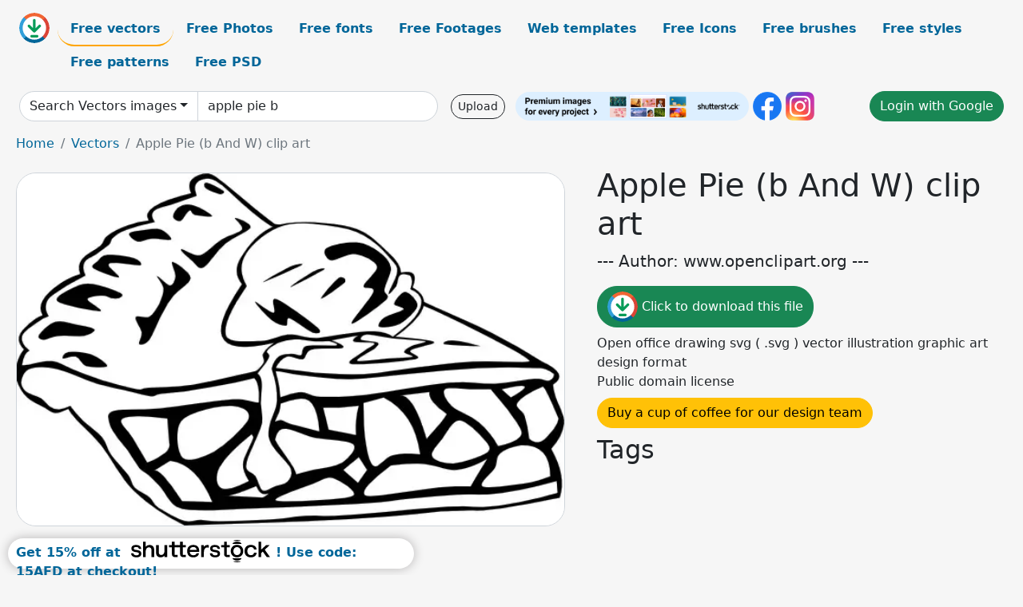

--- FILE ---
content_type: text/html; charset=UTF-8
request_url: https://all-free-download.com/free-vector/download/apple_pie_b_and_w_clip_art_13543.html
body_size: 10467
content:
<!doctype html>
<html lang="en">
  <head>
    <meta charset="utf-8">
    <meta name="viewport" content="width=device-width, initial-scale=1">
    <meta name="author" content="AFD">
    <meta name="generator" content="AFD">
    <meta name="robots" content="index, follow">    <title>Apple Pie (b And W) clip art Vectors images graphic art designs in editable .ai .eps .svg .cdr format free and easy download unlimit id:13543</title>
    <meta name="description" content="Vectors images graphic art designs Apple Pie (b And W) clip art in editable .ai .eps .svg .cdr format ✓ Premium quality ✓ Free for commercial use ✓ Free and easy download ✓ unlimit  id:13543" >
    <meta name="google-site-verification" content="h8aKWdWajcitX904DxqOxb4-wcNRYncVmMmcjRRXVkE" />
    <meta name="domain" content="all-free-download.com" >

    <!-- Bootstrap core CSS -->
    <link href="https://cdn.jsdelivr.net/npm/bootstrap@5.0.2/dist/css/bootstrap.min.css" rel="stylesheet" integrity="sha384-EVSTQN3/azprG1Anm3QDgpJLIm9Nao0Yz1ztcQTwFspd3yD65VohhpuuCOmLASjC" crossorigin="anonymous">


    <link href="/libs/all.css?a=88888" rel="stylesheet" >
    <link href="/libs/social-share/sharetastic.css" rel="stylesheet">

        <!-- Favicons -->

    <link rel="apple-touch-icon" sizes="180x180" href="/apple-touch-icon.png">
    <link rel="icon" type="image/png" sizes="32x32" href="/favicon-32x32.png">
    <link rel="icon" type="image/png" sizes="16x16" href="/favicon-16x16.png">
    <link rel="manifest" href="/site.webmanifest">


    <meta property="fb:app_id"          content="1091511124955362" /> 
    <meta property="og:url"           content="https://all-free-download.com/free-vector/download/apple_pie_b_and_w_clip_art_13543.html" />
    <meta property="og:type"          content="website" />
    <meta property="og:title"         content="Apple Pie (b And W) clip art Vectors images graphic art designs in editable .ai .eps .svg .cdr format free and easy download unlimit id:13543" />
    <meta property="og:description"   content="Vectors images graphic art designs Apple Pie (b And W) clip art in editable .ai .eps .svg .cdr format ✓ Premium quality ✓ Free for commercial use ✓ Free and easy download ✓ unlimit  id:13543" />
    <meta property="og:image" content="https://images.all-free-download.com/images/graphicwebp/apple_pie_b_and_w_clip_art_13543.webp" />
<meta property="og:image"         content="https://images.all-free-download.com/images/thumb/red_apple_310910.webp" />
<meta property="og:image"         content="https://images.all-free-download.com/images/thumb/apple_juice_bottle_packaging_template_elegant_realistic_6939634.webp" />
<meta property="og:image"         content="https://images.all-free-download.com/images/thumb/calendar_templates_colorful_insect_fruit_floras_pie_themes_6847838.webp" />
<meta property="og:image"         content="https://images.all-free-download.com/images/thumb/pie_icons_colorful_classical_handdrawn_round_shapes_6853764.webp" />
<meta property="og:image"         content="https://images.all-free-download.com/images/thumb/infographic_template_element_pie_chart_6819337.webp" />
<meta property="og:image"         content="https://images.all-free-download.com/images/thumb/pizza_menu_template_pies_ingredients_decor_dark_colorful_6845760.webp" />
<meta property="og:image"         content="https://images.all-free-download.com/images/thumb/round_pies_icons_collection_multicolored_flat_decoration_6833098.webp" />
<meta property="og:image"         content="https://images.all-free-download.com/images/thumb/red_apple_and_half_310442.webp" />
<meta property="og:image"         content="https://images.all-free-download.com/images/thumb/autumn_design_elements_camping_pies_fruits_sketch_6854308.webp" />
<meta property="og:image"         content="https://images.all-free-download.com/images/thumb/alphabet_b_logo_collection_elegant_flat_stylized_texts_shapes_6931328.webp" />
<meta property="og:image"         content="https://images.all-free-download.com/images/thumb/fast_food_icon_classic_pie_tacos_sketch_6850440.webp" />
<meta property="og:image"         content="https://images.all-free-download.com/images/thumb/infographics_template_circle_pie_sections_decor_6919632.webp" />
<meta property="og:image"         content="https://images.all-free-download.com/images/thumb/apple_background_slice_decor_colored_classical_design_6838794.webp" />
<meta property="og:image"         content="https://images.all-free-download.com/images/thumb/stack_of_book_and_red_apple_311608.webp" />
<meta property="og:image"         content="https://images.all-free-download.com/images/thumb/story_book_background_princess_apple_fox_icons_sketch_6841990.webp" />
<meta property="og:image"         content="https://images.all-free-download.com/images/thumb/apple_310591.webp" />
<meta property="og:image"         content="https://images.all-free-download.com/images/thumb/educational_alphabet_template_w_letter_flat_sketch_6850490.webp" />
<meta property="og:image"         content="https://images.all-free-download.com/images/thumb/red_apple_310675.webp" />
<meta property="og:image"         content="https://images.all-free-download.com/images/thumb/diet_background_dumbbel_apple_ruler_icons_3d_design_6834376.webp" />
<meta property="og:image"         content="https://images.all-free-download.com/images/thumb/painting_work_background_paper_pencils_clips_palette_icons_6838482.webp" />
<meta property="og:image"         content="https://images.all-free-download.com/images/thumb/apple_juice_bottle_icon_flat_elegant_decor_slices_sketch_6928815.webp" />
<meta property="og:image"         content="https://images.all-free-download.com/images/thumb/alphabet_b_logo_flat_dynamic_stylized_text_6931258.webp" />
<meta property="og:image"         content="https://images.all-free-download.com/images/thumb/apple_juice_bottle_label_template_elegant_flat_design_6928817.webp" />
<meta property="og:image"         content="https://images.all-free-download.com/images/thumb/cake_pie_icons_classic_colored_shapes_design_6843078.webp" />
<meta property="og:image"         content="https://images.all-free-download.com/images/thumb/pizza_advertising_background_colorful_cut_pie_sketch_6845757.webp" />
<meta property="og:image"         content="https://images.all-free-download.com/images/thumb/apple_pie_dessert_icon_handdrawn_retro_sketch_6922710.webp" />
<meta property="og:image"         content="https://images.all-free-download.com/images/thumb/pizza_menu_template_pie_cook_decor_dark_design_6845759.webp" />
<meta property="og:image"         content="https://images.all-free-download.com/images/thumb/fruits_banner_cute_stylized_pears_apple_orange_icons_6829998.webp" />
<meta property="og:image"         content="https://images.all-free-download.com/images/thumb/2018_calendar_design_clip_hanging_paper_icons_decoration_6829797.webp" />
<meta property="og:image"         content="https://images.all-free-download.com/images/thumb/w_alphabet_teaching_template_whale_watermelon_windmill_sketch_6849900.webp" />
<meta property="og:image"         content="https://images.all-free-download.com/images/thumb/stationery_design_elements_paper_pencil_eraser_clip_icons_6837703.webp" />
<meta property="og:image"         content="https://images.all-free-download.com/images/thumb/alphabet_b_logo_geometric_stylized_text_6931257.webp" />
<meta property="og:image"         content="https://images.all-free-download.com/images/thumb/infographic_vector_illustration_with_round_pies_black_background_6824628.webp" />
<meta property="og:image"         content="https://images.all-free-download.com/images/thumb/teamwork_banner_paper_clip_icons_night_backdrop_6834316.webp" />
<meta property="og:image"         content="https://images.all-free-download.com/images/thumb/infographic_background_pie_chart_ornament_6828313.webp" />
<meta property="og:image"         content="https://images.all-free-download.com/images/thumb/alphabet_b_logo_template_flat_elegant_texts_paper_6931262.webp" />
<meta property="og:image"         content="https://images.all-free-download.com/images/thumb/vitamin_b_infographic_templates_colorful_handdrawn_food_sketch_6849681.webp" />
<meta property="og:image"         content="https://images.all-free-download.com/images/thumb/confectionery_background_cream_cakes_pie_icons_decor_6837020.webp" />
    <script type="text/javascript">
      var page = "home";  
      var donate_email = 'H4sIAAAAAAAAAytIrMxNzStxSCqtLE7NyUkvSizIyEzWS87PBQAOXTfVGgAAAA==';
      var show_ads = true;
      var auto_paging = true;
    </script>

    <!-- Global site tag (gtag.js) - Google Analytics -->
    <script async src="https://www.googletagmanager.com/gtag/js?id=G-CGLHFKPST0"></script>
    <script>
      window.dataLayer = window.dataLayer || [];
      function gtag(){dataLayer.push(arguments);}
      gtag('js', new Date());

      gtag('config', 'G-CGLHFKPST0');
    </script>

  <!-- Google Tag Manager -->
  <script>(function(w,d,s,l,i){w[l]=w[l]||[];w[l].push({'gtm.start':
  new Date().getTime(),event:'gtm.js'});var f=d.getElementsByTagName(s)[0],
  j=d.createElement(s),dl=l!='dataLayer'?'&l='+l:'';j.async=true;j.src=
  'https://www.googletagmanager.com/gtm.js?id='+i+dl;f.parentNode.insertBefore(j,f);
  })(window,document,'script','dataLayer','GTM-NHTH87G');</script>
  <!-- End Google Tag Manager -->

<script
  src="https://code.jquery.com/jquery-3.7.1.min.js"
  integrity="sha256-/JqT3SQfawRcv/BIHPThkBvs0OEvtFFmqPF/lYI/Cxo="
  crossorigin="anonymous"></script>
  </head>
  <body>

  <header class="py-3 container-fluid">

    <div class="container-fluid mb-3 nav-flex" s>
      <a href="/" style="min-width:48px">
       <img src="/images/logo.svg" alt="all-free-download.com" title="all-free-download.com" width="38" height="38" class="rounded-circle">
      </a>         
  
      <div >
        <ul class="nav">
          <li class="nav-item"><a class="nav-link nav-active " k="free-vector" href="/free-vectors/">Free vectors</a></li>
          <li class="nav-item"><a class="nav-link " k="free-photos" href="/free-photos/">Free Photos</a></li>
          <li class="nav-item"><a class="nav-link " k="font" href="/font/">Free fonts</a></li>
          <li class="nav-item"><a class="nav-link " k="free-footage" href="/free-footage/">Free Footages</a></li>
          <li class="nav-item"><a class="nav-link " k="free-website-templates" href="/free-website-templates/">Web templates</a></li>
          <li class="nav-item"><a class="nav-link " k="free-icon" href="/free-icon/">Free Icons</a></li>
          <li class="nav-item"><a class="nav-link " k="photoshop-brushes" href="/photoshop-brushes/">Free brushes</a></li>
          <li class="nav-item"><a class="nav-link " k="photoshop-styles" href="/photoshop-styles/">Free styles</a></li>
          <li class="nav-item"><a class="nav-link " k="photoshop-patterns" href="/photoshop-patterns/">Free patterns</a></li>
          <li class="nav-item"><a class="nav-link " k="free-psd" href="/free-psd/">Free PSD</a></li>
        </ul>
      </div>

  

    </div>


    <div class="container-fluid d-grid gap-3 align-items-center" style="grid-template-columns:2fr;">
      <div class="d-flex align-items-center">
        <form class="w-100 me-3" id='search-form' action="/">
          <input type="hidden" id= "a" name="a" value="G">
          <input type="hidden" id="k" name="k" value="free-vector">
          <div class="input-group"  id="search_box">
            <a  id='search-category' href="/free-vectors/" class="btn btn-outline-dark dropdown-toggle" style="border-color: #ced4da; background-color: white;"  >Search Vectors images</a>            
            <input type="search" autocomplete="off" qqq="apple pie b w clip" name="q" id="q" value="apple pie b and w clip art" class="form-control" placeholder="Search... ">
            <div id="header-suggestion"  style="border-radius: 0px 0px 25px 25px;" class="search-suggestion-box bg-white" >
              <div class="d-grid " style="grid-template-columns:1fr; ">

              <div id="search-suggestion" >                
                <a class="m-1  btn-sm btn btn-outline-dark" k="free-vector" href="/free-vector-design-service/">Request a design</a>


              </div>
              </div>
            </div>
          </div>
        </form>
        
        <div class="w-100 d-none d-lg-block d-xl-block d-xxl-block "><a class="btn btn-outline-dark btn-sm me-2" href="/upload/">Upload</a><!--<a target="_blank" rel="noreferrer" href="https://shutterstock.7eer.net/WGr5J"><img height="36px" alt="shuterstock ads" width="292" style="border-radius:25px" src="https://all-free-download.com/images/shutterstockbanner/25off770x90.png"></a>-->
<a target="_blank" rel="noreferrer" href="https://shutterstock.7eer.net/WGr5J"><img height="36px" alt="shuterstock ads" width="292" style="border-radius:25px" src="https://all-free-download.com/images/shutterstockbanner/728x90free10images.png"></a>

<a target="_blank"  rel="noreferrer" href="https://www.facebook.com/allfreedownload" ><img height="36px" width="36px" alt="facebook logo" src="/images/facebook_Logo.png"></a> 
<a target="_blank"  rel="noreferrer" href="https://www.instagram.com/all_free_download_com/" ><img height="36px" alt="instagram logo" width="36px" src="/images/Instagram_logo.svg"></a> 



</div>

        <div class="flex-shrink-0 dropdown d-none d-md-block ">
        

        		<a href="/?a=LI&li=GG" ><span class="btn btn-success btn-xs" ><i class="fa fa-google"></i>Login with Google</a></span>

        
          </ul>
        </div>
        

      </div>
    </div>

  </header>

  <div class="container-fluid pb-3">






  <nav aria-label="breadcrumb" style="margin-left:8px;">
    <ol class="breadcrumb">
      <li class="breadcrumb-item"><a href="/">Home</a></li>
      <li class="breadcrumb-item"><a href="/free-vectors/">Vectors</a></li>
      <li class="breadcrumb-item active" aria-current="page">Apple Pie (b And W) clip art</li>
    </ol>
  </nav>

  <div class="detail-graphic-container">
    <div  class="detail-graphic-left me-5" >
  
      
      <img class="img-fluid graphic-image m-2"  width="933px"  height="600px"   alt="Apple Pie (b And W) clip art " src="https://images.all-free-download.com/images/graphicwebp/apple_pie_b_and_w_clip_art_13543.webp" >
      
      
    </div>
    <div class="detail-graphic-right" >
      
        <h1>Apple Pie (b And W) clip art</h1>
        <blockquote class="blockquote">
        <p>--- Author: www.openclipart.org ---</p>
        </blockquote>
        

       <div class="mt-2 mb-2"><a rel="nofollow" buyurl="" graphic_id="13543" imgsrc="https://images.all-free-download.com/images/graphicwebp/apple_pie_b_and_w_clip_art_13543.webp"  title="click to download this file" class="btn btn-success download-button" href="/?a=G&g=DL&id=13543" ><img src="/images/download.svg" alt="download button" width="38" height="38" class="rounded-circle"> Click to download this file</a></div>

       <div>Open office drawing svg ( .svg ) vector illustration graphic art design format</div>
       <div>Public domain license</div>
  
        
        <div class=""><a href="/donate.php?email=H4sIAAAAAAAAAytIrMxNzStxSCqtLE7NyUkvSizIyEzWS87PBQAOXTfVGgAAAA==" class="btn btn-warning mb-2 mt-2">Buy a cup of coffee for our design team</a></div>

        

        <div>
          <h2>Tags</h2>
                  </div>


    </div>
  </div>

  


<div >
<div class="grid-item" >
<div style="border-radius: 25px;">
<script async src="//pagead2.googlesyndication.com/pagead/js/adsbygoogle.js"></script>
<!-- graphic_detail -->
<ins class="adsbygoogle"
     style="display:block"
     data-ad-client="ca-pub-5123098183322891"
     data-ad-slot="1188044160"
     data-ad-format="auto"></ins>
<script>
(adsbygoogle = window.adsbygoogle || []).push({});
</script>
</div>
</div>
</div>

<h2 style="margin: 8px;">Related vectors images files</h2>




<div id="related-graphic">
         
            <a title="Red Apple" href="/free-vector/download/red_apple_310910.html">
                <img w="490" h="600" widht="245" height="300"   alt="Red Apple" src="https://images.all-free-download.com/images/thumb/red_apple_310910.webp" >
                <div class="jg-caption">Red Apple</div>
            </a>
               
            <a title="apple juice bottle packaging template elegant realistic" href="/free-vector/download/apple_juice_bottle_packaging_template_elegant_realistic_6939634.html">
                <img w="1797" h="1920" widht="281" height="300"   alt="apple juice bottle packaging template elegant realistic" src="https://images.all-free-download.com/images/thumb/apple_juice_bottle_packaging_template_elegant_realistic_6939634.webp" >
                <div class="jg-caption">apple juice bottle packaging template elegant realistic</div>
            </a>
               
            <a title="calendar templates colorful insect fruit floras pie themes" href="/free-vector/download/calendar_templates_colorful_insect_fruit_floras_pie_themes_6847838.html">
                <img w="2814" h="2880" widht="293" height="300"   alt="calendar templates colorful insect fruit floras pie themes" src="https://images.all-free-download.com/images/thumb/calendar_templates_colorful_insect_fruit_floras_pie_themes_6847838.webp" >
                <div class="jg-caption">calendar templates colorful insect fruit floras pie themes</div>
            </a>
               
            <a title="pie icons colorful classical handdrawn round shapes" href="/free-vector/download/pie_icons_colorful_classical_handdrawn_round_shapes_6853764.html">
                <img w="2481" h="2482" widht="300" height="300"   alt="pie icons colorful classical handdrawn round shapes" src="https://images.all-free-download.com/images/thumb/pie_icons_colorful_classical_handdrawn_round_shapes_6853764.webp" >
                <div class="jg-caption">pie icons colorful classical handdrawn round shapes</div>
            </a>
               
            <a title="infographic template element pie chart" href="/free-vector/download/infographic_template_element_pie_chart_6819337.html">
                <img w="600" h="438" widht="411" height="300"   alt="infographic template element pie chart" src="https://images.all-free-download.com/images/thumb/infographic_template_element_pie_chart_6819337.webp" >
                <div class="jg-caption">infographic template element pie chart</div>
            </a>
               
            <a title="pizza menu template pies ingredients decor dark colorful" href="/free-vector/download/pizza_menu_template_pies_ingredients_decor_dark_colorful_6845760.html">
                <img w="2473" h="1744" widht="425" height="300"   alt="pizza menu template pies ingredients decor dark colorful" src="https://images.all-free-download.com/images/thumb/pizza_menu_template_pies_ingredients_decor_dark_colorful_6845760.webp" >
                <div class="jg-caption">pizza menu template pies ingredients decor dark colorful</div>
            </a>
               
            <a title="round pies icons collection multicolored flat decoration" href="/free-vector/download/round_pies_icons_collection_multicolored_flat_decoration_6833098.html">
                <img w="1024" h="964" widht="319" height="300"   alt="round pies icons collection multicolored flat decoration" src="https://images.all-free-download.com/images/thumb/round_pies_icons_collection_multicolored_flat_decoration_6833098.webp" >
                <div class="jg-caption">round pies icons collection multicolored flat decoration</div>
            </a>
               
            <a title="Red apple and half" href="/free-vector/download/red_apple_and_half_310442.html">
                <img w="600" h="576" widht="313" height="300"   alt="Red apple and half" src="https://images.all-free-download.com/images/thumb/red_apple_and_half_310442.webp" >
                <div class="jg-caption">Red apple and half</div>
            </a>
               
            <a title="autumn design elements camping pies fruits sketch" href="/free-vector/download/autumn_design_elements_camping_pies_fruits_sketch_6854308.html">
                <img w="2880" h="1813" widht="477" height="300"   alt="autumn design elements camping pies fruits sketch" src="https://images.all-free-download.com/images/thumb/autumn_design_elements_camping_pies_fruits_sketch_6854308.webp" >
                <div class="jg-caption">autumn design elements camping pies fruits sketch</div>
            </a>
               
            <a title="alphabet b logo collection elegant flat stylized texts shapes" href="/free-vector/download/alphabet_b_logo_collection_elegant_flat_stylized_texts_shapes_6931328.html">
                <img w="1789" h="1920" widht="280" height="300"   alt="alphabet b logo collection elegant flat stylized texts shapes" src="https://images.all-free-download.com/images/thumb/alphabet_b_logo_collection_elegant_flat_stylized_texts_shapes_6931328.webp" >
                <div class="jg-caption">alphabet b logo collection elegant flat stylized texts shapes</div>
            </a>
               
            <a title="fast food icon classic pie tacos sketch" href="/free-vector/download/fast_food_icon_classic_pie_tacos_sketch_6850440.html">
                <img w="2880" h="1509" widht="573" height="300"   alt="fast food icon classic pie tacos sketch" src="https://images.all-free-download.com/images/thumb/fast_food_icon_classic_pie_tacos_sketch_6850440.webp" >
                <div class="jg-caption">fast food icon classic pie tacos sketch</div>
            </a>
               
            <a title="infographics template circle pie sections decor" href="/free-vector/download/infographics_template_circle_pie_sections_decor_6919632.html">
                <img w="1920" h="1920" widht="300" height="300"   alt="infographics template circle pie sections decor" src="https://images.all-free-download.com/images/thumb/infographics_template_circle_pie_sections_decor_6919632.webp" >
                <div class="jg-caption">infographics template circle pie sections decor</div>
            </a>
               
            <a title="apple background slice decor colored classical design" href="/free-vector/download/apple_background_slice_decor_colored_classical_design_6838794.html">
                <img w="1024" h="984" widht="312" height="300"   alt="apple background slice decor colored classical design" src="https://images.all-free-download.com/images/thumb/apple_background_slice_decor_colored_classical_design_6838794.webp" >
                <div class="jg-caption">apple background slice decor colored classical design</div>
            </a>
               
            <a title="Stack of Book and Red Apple" href="/free-vector/download/stack_of_book_and_red_apple_311608.html">
                <img w="548" h="600" widht="274" height="300"   alt="Stack of Book and Red Apple" src="https://images.all-free-download.com/images/thumb/stack_of_book_and_red_apple_311608.webp" >
                <div class="jg-caption">Stack of Book and Red Apple</div>
            </a>
               
            <a title="story book background princess apple fox icons sketch" href="/free-vector/download/story_book_background_princess_apple_fox_icons_sketch_6841990.html">
                <img w="2481" h="2477" widht="300" height="300"   alt="story book background princess apple fox icons sketch" src="https://images.all-free-download.com/images/thumb/story_book_background_princess_apple_fox_icons_sketch_6841990.webp" >
                <div class="jg-caption">story book background princess apple fox icons sketch</div>
            </a>
               
            <a title="Apple" href="/free-vector/download/apple_310591.html">
                <img w="530" h="600" widht="265" height="300"   alt="Apple" src="https://images.all-free-download.com/images/thumb/apple_310591.webp" >
                <div class="jg-caption">Apple</div>
            </a>
               
            <a title="educational alphabet template w letter flat sketch" href="/free-vector/download/educational_alphabet_template_w_letter_flat_sketch_6850490.html">
                <img w="2055" h="2880" widht="214" height="300"   alt="educational alphabet template w letter flat sketch" src="https://images.all-free-download.com/images/thumb/educational_alphabet_template_w_letter_flat_sketch_6850490.webp" >
                <div class="jg-caption">educational alphabet template w letter flat sketch</div>
            </a>
               
            <a title="Red Apple" href="/free-vector/download/red_apple_310675.html">
                <img w="600" h="588" widht="306" height="300"   alt="Red Apple" src="https://images.all-free-download.com/images/thumb/red_apple_310675.webp" >
                <div class="jg-caption">Red Apple</div>
            </a>
               
            <a title="diet background dumbbel apple ruler icons 3d design" href="/free-vector/download/diet_background_dumbbel_apple_ruler_icons_3d_design_6834376.html">
                <img w="1024" h="988" widht="311" height="300"   alt="diet background dumbbel apple ruler icons 3d design" src="https://images.all-free-download.com/images/thumb/diet_background_dumbbel_apple_ruler_icons_3d_design_6834376.webp" >
                <div class="jg-caption">diet background dumbbel apple ruler icons 3d design</div>
            </a>
               
            <a title="painting work background paper pencils clips palette icons" href="/free-vector/download/painting_work_background_paper_pencils_clips_palette_icons_6838482.html">
                <img w="1024" h="878" widht="350" height="300"   alt="painting work background paper pencils clips palette icons" src="https://images.all-free-download.com/images/thumb/painting_work_background_paper_pencils_clips_palette_icons_6838482.webp" >
                <div class="jg-caption">painting work background paper pencils clips palette icons</div>
            </a>
               
            <a title="apple juice bottle icon flat elegant decor slices sketch" href="/free-vector/download/apple_juice_bottle_icon_flat_elegant_decor_slices_sketch_6928815.html">
                <img w="1797" h="1920" widht="281" height="300"   alt="apple juice bottle icon flat elegant decor slices sketch" src="https://images.all-free-download.com/images/thumb/apple_juice_bottle_icon_flat_elegant_decor_slices_sketch_6928815.webp" >
                <div class="jg-caption">apple juice bottle icon flat elegant decor slices sketch</div>
            </a>
               
            <a title="alphabet b logo flat dynamic stylized text" href="/free-vector/download/alphabet_b_logo_flat_dynamic_stylized_text_6931258.html">
                <img w="1024" h="1099" widht="280" height="300"   alt="alphabet b logo flat dynamic stylized text" src="https://images.all-free-download.com/images/thumb/alphabet_b_logo_flat_dynamic_stylized_text_6931258.webp" >
                <div class="jg-caption">alphabet b logo flat dynamic stylized text</div>
            </a>
               
            <a title="apple juice bottle label template elegant flat design " href="/free-vector/download/apple_juice_bottle_label_template_elegant_flat_design_6928817.html">
                <img w="1797" h="1920" widht="281" height="300"   alt="apple juice bottle label template elegant flat design " src="https://images.all-free-download.com/images/thumb/apple_juice_bottle_label_template_elegant_flat_design_6928817.webp" >
                <div class="jg-caption">apple juice bottle label template elegant flat design </div>
            </a>
               
            <a title="cake pie icons classic colored shapes design" href="/free-vector/download/cake_pie_icons_classic_colored_shapes_design_6843078.html">
                <img w="2629" h="2880" widht="274" height="300"   alt="cake pie icons classic colored shapes design" src="https://images.all-free-download.com/images/thumb/cake_pie_icons_classic_colored_shapes_design_6843078.webp" >
                <div class="jg-caption">cake pie icons classic colored shapes design</div>
            </a>
               
            <a title="pizza advertising background colorful cut pie sketch" href="/free-vector/download/pizza_advertising_background_colorful_cut_pie_sketch_6845757.html">
                <img w="2190" h="2880" widht="228" height="300"   alt="pizza advertising background colorful cut pie sketch" src="https://images.all-free-download.com/images/thumb/pizza_advertising_background_colorful_cut_pie_sketch_6845757.webp" >
                <div class="jg-caption">pizza advertising background colorful cut pie sketch</div>
            </a>
               
            <a title="apple pie dessert icon handdrawn retro sketch" href="/free-vector/download/apple_pie_dessert_icon_handdrawn_retro_sketch_6922710.html">
                <img w="1792" h="1920" widht="280" height="300"   alt="apple pie dessert icon handdrawn retro sketch" src="https://images.all-free-download.com/images/thumb/apple_pie_dessert_icon_handdrawn_retro_sketch_6922710.webp" >
                <div class="jg-caption">apple pie dessert icon handdrawn retro sketch</div>
            </a>
               
            <a title="pizza menu template pie cook decor dark design" href="/free-vector/download/pizza_menu_template_pie_cook_decor_dark_design_6845759.html">
                <img w="2470" h="2036" widht="364" height="300"   alt="pizza menu template pie cook decor dark design" src="https://images.all-free-download.com/images/thumb/pizza_menu_template_pie_cook_decor_dark_design_6845759.webp" >
                <div class="jg-caption">pizza menu template pie cook decor dark design</div>
            </a>
               
            <a title="fruits banner cute stylized pears apple orange icons" href="/free-vector/download/fruits_banner_cute_stylized_pears_apple_orange_icons_6829998.html">
                <img w="1024" h="1018" widht="302" height="300"   alt="fruits banner cute stylized pears apple orange icons" src="https://images.all-free-download.com/images/thumb/fruits_banner_cute_stylized_pears_apple_orange_icons_6829998.webp" >
                <div class="jg-caption">fruits banner cute stylized pears apple orange icons</div>
            </a>
               
            <a title="2018 calendar design clip hanging paper icons decoration" href="/free-vector/download/2018_calendar_design_clip_hanging_paper_icons_decoration_6829797.html">
                <img w="1024" h="688" widht="447" height="300"   alt="2018 calendar design clip hanging paper icons decoration" src="https://images.all-free-download.com/images/thumb/2018_calendar_design_clip_hanging_paper_icons_decoration_6829797.webp" >
                <div class="jg-caption">2018 calendar design clip hanging paper icons decoration</div>
            </a>
               
            <a title="w alphabet teaching template whale watermelon windmill sketch" href="/free-vector/download/w_alphabet_teaching_template_whale_watermelon_windmill_sketch_6849900.html">
                <img w="2880" h="2418" widht="357" height="300"   alt="w alphabet teaching template whale watermelon windmill sketch" src="https://images.all-free-download.com/images/thumb/w_alphabet_teaching_template_whale_watermelon_windmill_sketch_6849900.webp" >
                <div class="jg-caption">w alphabet teaching template whale watermelon windmill sketch</div>
            </a>
               
            <a title="stationery design elements paper pencil eraser clip icons" href="/free-vector/download/stationery_design_elements_paper_pencil_eraser_clip_icons_6837703.html">
                <img w="959" h="1024" widht="281" height="300"   alt="stationery design elements paper pencil eraser clip icons" src="https://images.all-free-download.com/images/thumb/stationery_design_elements_paper_pencil_eraser_clip_icons_6837703.webp" >
                <div class="jg-caption">stationery design elements paper pencil eraser clip icons</div>
            </a>
               
            <a title="alphabet b logo geometric stylized text" href="/free-vector/download/alphabet_b_logo_geometric_stylized_text_6931257.html">
                <img w="1789" h="1920" widht="280" height="300"   alt="alphabet b logo geometric stylized text" src="https://images.all-free-download.com/images/thumb/alphabet_b_logo_geometric_stylized_text_6931257.webp" >
                <div class="jg-caption">alphabet b logo geometric stylized text</div>
            </a>
               
            <a title="infographic vector illustration with round pies black background" href="/free-vector/download/infographic_vector_illustration_with_round_pies_black_background_6824628.html">
                <img w="600" h="600" widht="300" height="300"   alt="infographic vector illustration with round pies black background" src="https://images.all-free-download.com/images/thumb/infographic_vector_illustration_with_round_pies_black_background_6824628.webp" >
                <div class="jg-caption">infographic vector illustration with round pies black background</div>
            </a>
               
            <a title="teamwork banner paper clip icons night backdrop" href="/free-vector/download/teamwork_banner_paper_clip_icons_night_backdrop_6834316.html">
                <img w="822" h="1024" widht="241" height="300"   alt="teamwork banner paper clip icons night backdrop" src="https://images.all-free-download.com/images/thumb/teamwork_banner_paper_clip_icons_night_backdrop_6834316.webp" >
                <div class="jg-caption">teamwork banner paper clip icons night backdrop</div>
            </a>
               
            <a title="infographic background pie chart ornament" href="/free-vector/download/infographic_background_pie_chart_ornament_6828313.html">
                <img w="1024" h="1015" widht="303" height="300"   alt="infographic background pie chart ornament" src="https://images.all-free-download.com/images/thumb/infographic_background_pie_chart_ornament_6828313.webp" >
                <div class="jg-caption">infographic background pie chart ornament</div>
            </a>
               
            <a title="alphabet b logo template flat elegant texts paper " href="/free-vector/download/alphabet_b_logo_template_flat_elegant_texts_paper_6931262.html">
                <img w="1024" h="1099" widht="280" height="300"   alt="alphabet b logo template flat elegant texts paper " src="https://images.all-free-download.com/images/thumb/alphabet_b_logo_template_flat_elegant_texts_paper_6931262.webp" >
                <div class="jg-caption">alphabet b logo template flat elegant texts paper </div>
            </a>
               
            <a title="vitamin b infographic templates colorful handdrawn food sketch" href="/free-vector/download/vitamin_b_infographic_templates_colorful_handdrawn_food_sketch_6849681.html">
                <img w="1783" h="1482" widht="361" height="300"   alt="vitamin b infographic templates colorful handdrawn food sketch" src="https://images.all-free-download.com/images/thumb/vitamin_b_infographic_templates_colorful_handdrawn_food_sketch_6849681.webp" >
                <div class="jg-caption">vitamin b infographic templates colorful handdrawn food sketch</div>
            </a>
               
            <a title="confectionery background cream cakes pie icons decor" href="/free-vector/download/confectionery_background_cream_cakes_pie_icons_decor_6837020.html">
                <img w="1021" h="1024" widht="299" height="300"   alt="confectionery background cream cakes pie icons decor" src="https://images.all-free-download.com/images/thumb/confectionery_background_cream_cakes_pie_icons_decor_6837020.webp" >
                <div class="jg-caption">confectionery background cream cakes pie icons decor</div>
            </a>
          <!-- other items here -->
</div>

<script src="/libs/justifiedGallery.min/jquery.justifiedGallery.min.js" ></script>
<link rel="stylesheet" href="/libs/justifiedGallery.min/justifiedGallery.min.css" />

<script type="text/javascript">
$(document).ready(function() {
 
  $('#related-graphic').justifiedGallery({
      rowHeight : 188,
      lastRow : 'hide',
      margins : 3
  });

});
</script>



<div>
  <h2>Related search</h2>
  <a class="btn btn-warning btn-sm mb-1" style="border-radius: 25px;" href="/free-vector/and.html"><span>and</span></a> <a class="btn btn-success btn-sm mb-1" style="border-radius: 25px;" href="/free-vector/and-w.html"><span>and w</span></a> <a class="btn btn-danger btn-sm mb-1" style="border-radius: 25px;" href="/free-vector/apple.html"><span>apple</span></a> <a class="btn btn-primary btn-sm mb-1" style="border-radius: 25px;" href="/free-vector/apple-and.html"><span>apple and</span></a> <a class="btn btn-info btn-sm mb-1" style="border-radius: 25px;" href="/free-vector/apple-art.html"><span>apple art</span></a> <a class="btn btn-warning btn-sm mb-1" style="border-radius: 25px;" href="/free-vector/apple-clip.html"><span>apple clip</span></a> <a class="btn btn-success btn-sm mb-1" style="border-radius: 25px;" href="/free-vector/apple-pie.html"><span>apple pie</span></a> <a class="btn btn-danger btn-sm mb-1" style="border-radius: 25px;" href="/free-vector/art.html"><span>art</span></a> <a class="btn btn-primary btn-sm mb-1" style="border-radius: 25px;" href="/free-vector/clip.html"><span>clip</span></a> <a class="btn btn-info btn-sm mb-1" style="border-radius: 25px;" href="/free-vector/clip-art.html"><span>clip art</span></a> <a class="btn btn-warning btn-sm mb-1" style="border-radius: 25px;" href="/free-vector/pie.html"><span>pie</span></a> <a class="btn btn-success btn-sm mb-1" style="border-radius: 25px;" href="/free-vector/pie-art.html"><span>pie art</span></a> <a class="btn btn-danger btn-sm mb-1" style="border-radius: 25px;" href="/free-vector/pumpkin-pie.html"><span>pumpkin pie</span></a> <a class="btn btn-primary btn-sm mb-1" style="border-radius: 25px;" href="/free-vector/dinner-clip-art.html"><span>dinner clip art</span></a> <a class="btn btn-info btn-sm mb-1" style="border-radius: 25px;" href="/free-vector/graffiti-art-free-vector.html"><span>graffiti art free vector</span></a> <a class="btn btn-warning btn-sm mb-1" style="border-radius: 25px;" href="/free-vector/tom-and-jerry-free-downloads.html"><span>tom and jerry free downloads</span></a> <a class="btn btn-success btn-sm mb-1" style="border-radius: 25px;" href="/free-vector/shoe-outline-clip-art.html"><span>shoe outline clip art</span></a> <a class="btn btn-danger btn-sm mb-1" style="border-radius: 25px;" href="/free-vector/free-eagle-clip-art.html"><span>free eagle clip art</span></a> <a class="btn btn-primary btn-sm mb-1" style="border-radius: 25px;" href="/free-vector/islamic-art-vector-download-free.html"><span>islamic art vector download free</span></a> <a class="btn btn-info btn-sm mb-1" style="border-radius: 25px;" href="/free-vector/free-cheese-clip-art.html"><span>free cheese clip art</span></a> <a class="btn btn-warning btn-sm mb-1" style="border-radius: 25px;" href="/free-vector/clip-art-football-field-free.html"><span>clip art football field free</span></a> <a class="btn btn-success btn-sm mb-1" style="border-radius: 25px;" href="/free-vector/download-free-crown-clip-art.html"><span>download free crown clip art</span></a> <a class="btn btn-danger btn-sm mb-1" style="border-radius: 25px;" href="/free-vector/free-olive-branch-clip-art.html"><span>free olive branch clip art</span></a> <a class="btn btn-primary btn-sm mb-1" style="border-radius: 25px;" href="/free-vector/free-coffee-cup-clip-art.html"><span>free coffee cup clip art</span></a> <a class="btn btn-info btn-sm mb-1" style="border-radius: 25px;" href="/free-vector/free-exit-sign-clip-art.html"><span>free exit sign clip art</span></a> <a class="btn btn-warning btn-sm mb-1" style="border-radius: 25px;" href="/free-vector/disco-dance-clip-art-free.html"><span>disco dance clip art free</span></a> <a class="btn btn-success btn-sm mb-1" style="border-radius: 25px;" href="/free-vector/cartoon-skull-and-crossbones.html"><span>cartoon skull and crossbones</span></a> <a class="btn btn-danger btn-sm mb-1" style="border-radius: 25px;" href="/free-vector/clip-art-beer-mug.html"><span>clip art beer mug</span></a> <a class="btn btn-primary btn-sm mb-1" style="border-radius: 25px;" href="/free-vector/notebook-clip-art.html"><span>notebook clip art</span></a> <a class="btn btn-info btn-sm mb-1" style="border-radius: 25px;" href="/free-vector/free-art-deco-border-vector.html"><span>free art deco border vector</span></a> <a class="btn btn-warning btn-sm mb-1" style="border-radius: 25px;" href="/free-vector/free-binoculars-clip-art.html"><span>free binoculars clip art</span></a> <a class="btn btn-success btn-sm mb-1" style="border-radius: 25px;" href="/free-vector/beer-bottle-clip-art.html"><span>beer bottle clip art</span></a> </div>




<script type="text/javascript">
  page = "detail";  
</script>
<div id="graphic_id_list" id_list = "13543" ></div>
    </div>
    <div class="container" id="main-footer">
      <div id="ssiframe"></div>
      <footer class="py-3 my-4">
        <ul class="nav justify-content-center border-bottom pb-3 mb-3">
          <li class="nav-item"><a href="/" class="nav-link px-2 ">Home</a></li>
          <li class="nav-item"><a href="/pages/licence.html" class="nav-link px-2 ">Licences</a></li>
          <li class="nav-item"><a href="/pages/term.html" class="nav-link px-2 ">Term</a></li>
          <li class="nav-item"><a href="/pages/privacy.html" class="nav-link px-2 ">Privacy</a></li>
          <li class="nav-item"><a href="/pages/about.html" class="nav-link px-2 ">About</a></li>
          <li class="nav-item"><a href="/pages/contact.html" class="nav-link px-2 ">Contact</a></li>
        </ul>
        <p class="text-center text-muted">2026 &copy; All-free-download.com</p>
      </footer>
    </div>

    <div id="info" class="bg-light">
    <img  class="closebt" src="/images/close.svg" alt="close" width="16px" height="16px" class="rounded-circle">
      <div class="d-flex">
        <div id="info-img">
        </div>
        <div>
          <div id="info-content" class="mb-2"></div>
          <div class="sharetastic"></div>
          <div>
            <a target="_blank" href="" id="btn-buy-commecial" class="btn btn-outline-dark btn-sm mb-2 mt-2">Buy a commercial licence</a>
            <a target="_blank" href="/donate.php?email=H4sIAAAAAAAAAytIrMxNzStxSCqtLE7NyUkvSizIyEzWS87PBQAOXTfVGgAAAA==" class="btn btn-outline-dark btn-sm mb-2 mt-2">Buy a cup of coffee for our design team</a>
          </div>
          <!--<a rel="noreferrer" target="_blank" href="https://shutterstock.7eer.net/c/38874/1615122/1305?sharedid=AllFreeDownload-ImageFTTest"><img height="36px" alt="shuterstock ads" width="292" style="border-radius:25px" src="https://all-free-download.com/images/shutterstockbanner/25off770x90.png"></a> -->
<a rel="noreferrer" target="_blank" href="https://shutterstock.7eer.net/c/38874/738175/1305"><img height="36px" alt="shuterstock ads" width="292" style="border-radius:25px" src="https://all-free-download.com/images/shutterstockbanner/728x90free10images.png"></a>
<h5 id="1424098"><a href="https://shutterstock.7eer.net/c/38874/1424098/1305">Get 15% off at Shutterstock! Use code: 15AFD at checkout! (Valid until 1/31/24)</a></h5>
<img height="0" width="0" src="https://shutterstock.7eer.net/i/38874/1424098/1305" style="position:absolute;visibility:hidden;" border="0" />
        </div>
      </div>
    </div> 

    <button onclick="topFunction()" id="gotop" class="btn btn-dark" title="Go to top">Top</button>
    <div id="conner-ads-cover">
      <button type="button" id='btn-conner-ads-close' class="btn-close" aria-label="Close"></button>
      <div id="conner-ads"></div>
    </div>

    <script src="https://cdn.jsdelivr.net/npm/bootstrap@5.0.2/dist/js/bootstrap.bundle.min.js" integrity="sha384-MrcW6ZMFYlzcLA8Nl+NtUVF0sA7MsXsP1UyJoMp4YLEuNSfAP+JcXn/tWtIaxVXM" crossorigin="anonymous"></script>
    <script src="/libs/jquery.cookie.js"></script>

    <script src="/libs/atc.js?r=34546"></script>


    <script src="/libs/social-share/sharetastic.js"></script>


    <script src="/libs/shuterstockads-datas.js"></script>
    <script src="/libs/all.js?r=38688868686"></script>


    <script>
      $('.sharetastic').sharetastic();
    </script>


    
    <script>

keyword = $.trim($("#q").val());
arrkeyword = keyword.split(' ');
if(arrkeyword.length>5){
    keyword = arrkeyword[0]+' '+arrkeyword[1]+' '+arrkeyword[2];
}
$("#q").val(keyword);

$("a").click(function(){
   
    keyword = $.trim($("#q").val());

    if(keyword==""){
        var arr_keywords = ["Arrow","Abstract","background", "ribbon", "label","sale","Pattern","Infographics","Banner","Flower","Ornament","icons","sticker"];
        var v_start  = randomIntFromInterval(1,arr_keywords.length-1);
        keyword = arr_keywords[v_start];
    }

    category = $.trim($("#k").val());
    if($(window).width() >= 1024){
        
        if($.cookie('sstpop')!='ssp' && $.cookie('sstpop')=='2'  && keyword!=""){

            var popup3 = 'width=1024,height=1024,toolbar=0,menubar=0,location=0,status=1,scrollbars=1,resizable=1,left=100,top=100';
            var popupName = "Shutterstock.com";
            if(category=="free-vector"){
                var popurl = "https://shutterstock.7eer.net/WGr5J";
            }else{
                var popurl = "https://shutterstock.7eer.net/WGr5J";
            }
            newwindow=window.open(popurl,popupName,popup3);
            var date = new Date();
            date.setTime(date.getTime() + (30 * 60 * 1000));                
            $.cookie('sstpop', 'ssp', {expires: date, path: '/' });         
        }else{
            var date = new Date();
            date.setTime(date.getTime() + (1 * 60 * 60 * 1000));                
            if($.cookie('sstpop')!='ssp') $.cookie('sstpop', '2', {expires: date, path: '/' }); 

        }

    }

});

</script>
    <right_before_body></right_before_body>    
    <style>
.corner_button {
	background-color:#fff;
    width: 118px;
    display:none;
    height: 38px;
    position: fixed;
    bottom: 58px;
    left: 0px;
    margin: 0px -10px -10px 0px;
    padding: 0px 10px 10px 0px;
    z-index: 90;
    border-radius: 10px;
    box-shadow: 0px 0px 13px rgba(35, 31, 32, 0.3);
    transition: all 2s ease 0s;
}

.corner_banner {
	background-color:#fff;
	display:none;
    width: 508px;
    height: 38px;
    position: fixed;
    bottom: 8px;
    left: 0px;
    margin: 0px 10px 0px 10px;
    padding: 6px 10px 10px 10px;
    z-index: 90;
    border-radius: 19px;
    box-shadow: 0px 0px 13px rgba(35, 31, 32, 0.3);
    transition: all 2s ease 0s;
}

.conner_close{
	width:36px;height:30px;
	color:red;
	cursor: pointer;
    position: fixed;
    z-index: 90;
    bottom: 100px;
    left: 0px;    
}
</style>

<div class="corner_button" id="corner_button" ><img width="118px" src="https://www.shutterstock.com/assets/images/shutterstock-logo-pos.svg"></div>
<div class="corner_banner d-sm-none  d-md-block d-lg-block d-xl-block " id="corner_banner" >
    <div id="conner_content" >
    <div>
        <b><a href="https://shutterstock.7eer.net/WGr5J">Get 15% off at <img height="28px" alt="shutterstock logo" width="188px" style="margin-top:-6px" src="https://www.shutterstock.com/assets/images/shutterstock-logo-pos.svg">! Use code: 15AFD at checkout!</a></b>
        <img height="0" width="0" src="https://shutterstock.7eer.net/i/38874/1424098/1305" style="position:absolute;visibility:hidden;" border="0" />
        </div>
    </div>
</div>
</div>





    
  </body>
</html>
<cache file='/backup/cache_afd2021/graphic/13543.php' time='19-01-2026 20:41:49' ></cache>




--- FILE ---
content_type: text/html; charset=utf-8
request_url: https://www.google.com/recaptcha/api2/aframe
body_size: 152
content:
<!DOCTYPE HTML><html><head><meta http-equiv="content-type" content="text/html; charset=UTF-8"></head><body><script nonce="K59vOXZAR181FsKSpXeqJw">/** Anti-fraud and anti-abuse applications only. See google.com/recaptcha */ try{var clients={'sodar':'https://pagead2.googlesyndication.com/pagead/sodar?'};window.addEventListener("message",function(a){try{if(a.source===window.parent){var b=JSON.parse(a.data);var c=clients[b['id']];if(c){var d=document.createElement('img');d.src=c+b['params']+'&rc='+(localStorage.getItem("rc::a")?sessionStorage.getItem("rc::b"):"");window.document.body.appendChild(d);sessionStorage.setItem("rc::e",parseInt(sessionStorage.getItem("rc::e")||0)+1);localStorage.setItem("rc::h",'1769623329322');}}}catch(b){}});window.parent.postMessage("_grecaptcha_ready", "*");}catch(b){}</script></body></html>